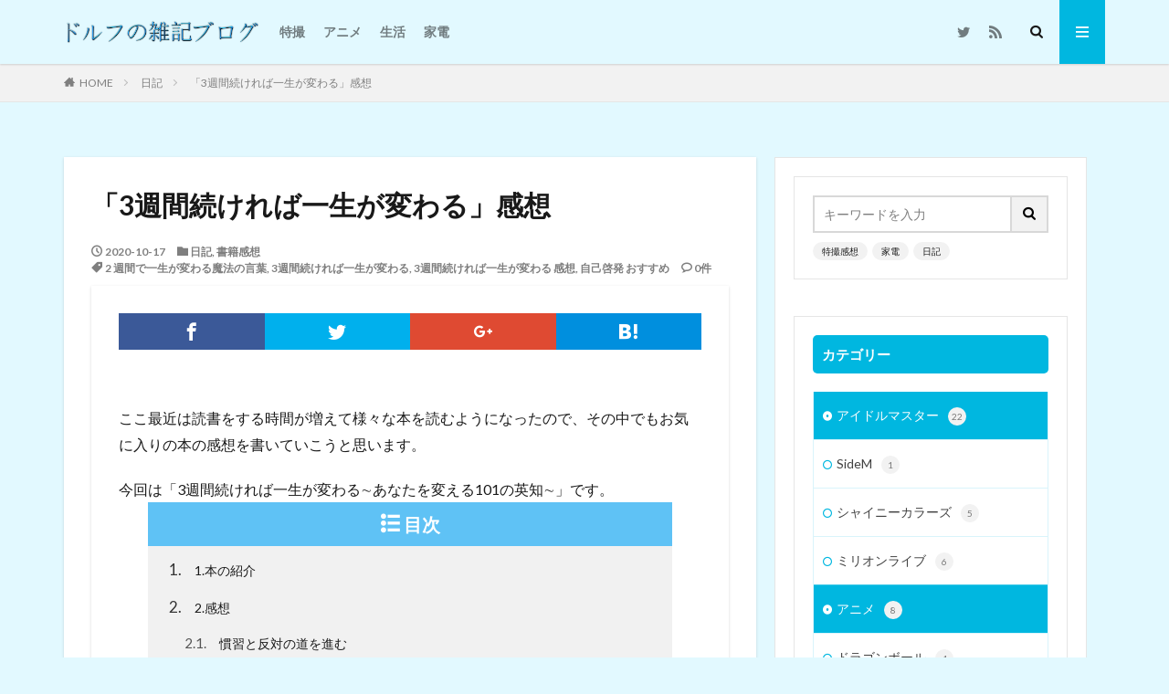

--- FILE ---
content_type: text/html; charset=UTF-8
request_url: https://dorf-zakki.com/blog/1657/07/
body_size: 16123
content:

<!DOCTYPE html>

<html lang="ja" prefix="og: http://ogp.me/ns#" class="t-html 
">

<head prefix="og: http://ogp.me/ns# fb: http://ogp.me/ns/fb# article: http://ogp.me/ns/article#">
<meta charset="UTF-8">
<title>「3週間続ければ一生が変わる」感想│ドルフの雑記ブログ</title>
<meta name='robots' content='max-image-preview:large' />
<link rel='dns-prefetch' href='//webfonts.xserver.jp' />
<link rel="alternate" title="oEmbed (JSON)" type="application/json+oembed" href="https://dorf-zakki.com/wp-json/oembed/1.0/embed?url=https%3A%2F%2Fdorf-zakki.com%2Fblog%2F1657%2F07%2F" />
<link rel="alternate" title="oEmbed (XML)" type="text/xml+oembed" href="https://dorf-zakki.com/wp-json/oembed/1.0/embed?url=https%3A%2F%2Fdorf-zakki.com%2Fblog%2F1657%2F07%2F&#038;format=xml" />
<style id='wp-img-auto-sizes-contain-inline-css' type='text/css'>
img:is([sizes=auto i],[sizes^="auto," i]){contain-intrinsic-size:3000px 1500px}
/*# sourceURL=wp-img-auto-sizes-contain-inline-css */
</style>
<link rel='stylesheet' id='dashicons-css' href='https://dorf-zakki.com/wp-includes/css/dashicons.min.css?ver=6.9' type='text/css' media='all' />
<link rel='stylesheet' id='thickbox-css' href='https://dorf-zakki.com/wp-includes/js/thickbox/thickbox.css?ver=6.9' type='text/css' media='all' />
<link rel='stylesheet' id='wp-block-library-css' href='https://dorf-zakki.com/wp-includes/css/dist/block-library/style.min.css?ver=6.9' type='text/css' media='all' />
<style id='wp-block-heading-inline-css' type='text/css'>
h1:where(.wp-block-heading).has-background,h2:where(.wp-block-heading).has-background,h3:where(.wp-block-heading).has-background,h4:where(.wp-block-heading).has-background,h5:where(.wp-block-heading).has-background,h6:where(.wp-block-heading).has-background{padding:1.25em 2.375em}h1.has-text-align-left[style*=writing-mode]:where([style*=vertical-lr]),h1.has-text-align-right[style*=writing-mode]:where([style*=vertical-rl]),h2.has-text-align-left[style*=writing-mode]:where([style*=vertical-lr]),h2.has-text-align-right[style*=writing-mode]:where([style*=vertical-rl]),h3.has-text-align-left[style*=writing-mode]:where([style*=vertical-lr]),h3.has-text-align-right[style*=writing-mode]:where([style*=vertical-rl]),h4.has-text-align-left[style*=writing-mode]:where([style*=vertical-lr]),h4.has-text-align-right[style*=writing-mode]:where([style*=vertical-rl]),h5.has-text-align-left[style*=writing-mode]:where([style*=vertical-lr]),h5.has-text-align-right[style*=writing-mode]:where([style*=vertical-rl]),h6.has-text-align-left[style*=writing-mode]:where([style*=vertical-lr]),h6.has-text-align-right[style*=writing-mode]:where([style*=vertical-rl]){rotate:180deg}
/*# sourceURL=https://dorf-zakki.com/wp-includes/blocks/heading/style.min.css */
</style>
<style id='wp-block-paragraph-inline-css' type='text/css'>
.is-small-text{font-size:.875em}.is-regular-text{font-size:1em}.is-large-text{font-size:2.25em}.is-larger-text{font-size:3em}.has-drop-cap:not(:focus):first-letter{float:left;font-size:8.4em;font-style:normal;font-weight:100;line-height:.68;margin:.05em .1em 0 0;text-transform:uppercase}body.rtl .has-drop-cap:not(:focus):first-letter{float:none;margin-left:.1em}p.has-drop-cap.has-background{overflow:hidden}:root :where(p.has-background){padding:1.25em 2.375em}:where(p.has-text-color:not(.has-link-color)) a{color:inherit}p.has-text-align-left[style*="writing-mode:vertical-lr"],p.has-text-align-right[style*="writing-mode:vertical-rl"]{rotate:180deg}
/*# sourceURL=https://dorf-zakki.com/wp-includes/blocks/paragraph/style.min.css */
</style>
<style id='wp-block-separator-inline-css' type='text/css'>
@charset "UTF-8";.wp-block-separator{border:none;border-top:2px solid}:root :where(.wp-block-separator.is-style-dots){height:auto;line-height:1;text-align:center}:root :where(.wp-block-separator.is-style-dots):before{color:currentColor;content:"···";font-family:serif;font-size:1.5em;letter-spacing:2em;padding-left:2em}.wp-block-separator.is-style-dots{background:none!important;border:none!important}
/*# sourceURL=https://dorf-zakki.com/wp-includes/blocks/separator/style.min.css */
</style>
<style id='global-styles-inline-css' type='text/css'>
:root{--wp--preset--aspect-ratio--square: 1;--wp--preset--aspect-ratio--4-3: 4/3;--wp--preset--aspect-ratio--3-4: 3/4;--wp--preset--aspect-ratio--3-2: 3/2;--wp--preset--aspect-ratio--2-3: 2/3;--wp--preset--aspect-ratio--16-9: 16/9;--wp--preset--aspect-ratio--9-16: 9/16;--wp--preset--color--black: #000000;--wp--preset--color--cyan-bluish-gray: #abb8c3;--wp--preset--color--white: #ffffff;--wp--preset--color--pale-pink: #f78da7;--wp--preset--color--vivid-red: #cf2e2e;--wp--preset--color--luminous-vivid-orange: #ff6900;--wp--preset--color--luminous-vivid-amber: #fcb900;--wp--preset--color--light-green-cyan: #7bdcb5;--wp--preset--color--vivid-green-cyan: #00d084;--wp--preset--color--pale-cyan-blue: #8ed1fc;--wp--preset--color--vivid-cyan-blue: #0693e3;--wp--preset--color--vivid-purple: #9b51e0;--wp--preset--gradient--vivid-cyan-blue-to-vivid-purple: linear-gradient(135deg,rgb(6,147,227) 0%,rgb(155,81,224) 100%);--wp--preset--gradient--light-green-cyan-to-vivid-green-cyan: linear-gradient(135deg,rgb(122,220,180) 0%,rgb(0,208,130) 100%);--wp--preset--gradient--luminous-vivid-amber-to-luminous-vivid-orange: linear-gradient(135deg,rgb(252,185,0) 0%,rgb(255,105,0) 100%);--wp--preset--gradient--luminous-vivid-orange-to-vivid-red: linear-gradient(135deg,rgb(255,105,0) 0%,rgb(207,46,46) 100%);--wp--preset--gradient--very-light-gray-to-cyan-bluish-gray: linear-gradient(135deg,rgb(238,238,238) 0%,rgb(169,184,195) 100%);--wp--preset--gradient--cool-to-warm-spectrum: linear-gradient(135deg,rgb(74,234,220) 0%,rgb(151,120,209) 20%,rgb(207,42,186) 40%,rgb(238,44,130) 60%,rgb(251,105,98) 80%,rgb(254,248,76) 100%);--wp--preset--gradient--blush-light-purple: linear-gradient(135deg,rgb(255,206,236) 0%,rgb(152,150,240) 100%);--wp--preset--gradient--blush-bordeaux: linear-gradient(135deg,rgb(254,205,165) 0%,rgb(254,45,45) 50%,rgb(107,0,62) 100%);--wp--preset--gradient--luminous-dusk: linear-gradient(135deg,rgb(255,203,112) 0%,rgb(199,81,192) 50%,rgb(65,88,208) 100%);--wp--preset--gradient--pale-ocean: linear-gradient(135deg,rgb(255,245,203) 0%,rgb(182,227,212) 50%,rgb(51,167,181) 100%);--wp--preset--gradient--electric-grass: linear-gradient(135deg,rgb(202,248,128) 0%,rgb(113,206,126) 100%);--wp--preset--gradient--midnight: linear-gradient(135deg,rgb(2,3,129) 0%,rgb(40,116,252) 100%);--wp--preset--font-size--small: 13px;--wp--preset--font-size--medium: 20px;--wp--preset--font-size--large: 36px;--wp--preset--font-size--x-large: 42px;--wp--preset--spacing--20: 0.44rem;--wp--preset--spacing--30: 0.67rem;--wp--preset--spacing--40: 1rem;--wp--preset--spacing--50: 1.5rem;--wp--preset--spacing--60: 2.25rem;--wp--preset--spacing--70: 3.38rem;--wp--preset--spacing--80: 5.06rem;--wp--preset--shadow--natural: 6px 6px 9px rgba(0, 0, 0, 0.2);--wp--preset--shadow--deep: 12px 12px 50px rgba(0, 0, 0, 0.4);--wp--preset--shadow--sharp: 6px 6px 0px rgba(0, 0, 0, 0.2);--wp--preset--shadow--outlined: 6px 6px 0px -3px rgb(255, 255, 255), 6px 6px rgb(0, 0, 0);--wp--preset--shadow--crisp: 6px 6px 0px rgb(0, 0, 0);}:where(.is-layout-flex){gap: 0.5em;}:where(.is-layout-grid){gap: 0.5em;}body .is-layout-flex{display: flex;}.is-layout-flex{flex-wrap: wrap;align-items: center;}.is-layout-flex > :is(*, div){margin: 0;}body .is-layout-grid{display: grid;}.is-layout-grid > :is(*, div){margin: 0;}:where(.wp-block-columns.is-layout-flex){gap: 2em;}:where(.wp-block-columns.is-layout-grid){gap: 2em;}:where(.wp-block-post-template.is-layout-flex){gap: 1.25em;}:where(.wp-block-post-template.is-layout-grid){gap: 1.25em;}.has-black-color{color: var(--wp--preset--color--black) !important;}.has-cyan-bluish-gray-color{color: var(--wp--preset--color--cyan-bluish-gray) !important;}.has-white-color{color: var(--wp--preset--color--white) !important;}.has-pale-pink-color{color: var(--wp--preset--color--pale-pink) !important;}.has-vivid-red-color{color: var(--wp--preset--color--vivid-red) !important;}.has-luminous-vivid-orange-color{color: var(--wp--preset--color--luminous-vivid-orange) !important;}.has-luminous-vivid-amber-color{color: var(--wp--preset--color--luminous-vivid-amber) !important;}.has-light-green-cyan-color{color: var(--wp--preset--color--light-green-cyan) !important;}.has-vivid-green-cyan-color{color: var(--wp--preset--color--vivid-green-cyan) !important;}.has-pale-cyan-blue-color{color: var(--wp--preset--color--pale-cyan-blue) !important;}.has-vivid-cyan-blue-color{color: var(--wp--preset--color--vivid-cyan-blue) !important;}.has-vivid-purple-color{color: var(--wp--preset--color--vivid-purple) !important;}.has-black-background-color{background-color: var(--wp--preset--color--black) !important;}.has-cyan-bluish-gray-background-color{background-color: var(--wp--preset--color--cyan-bluish-gray) !important;}.has-white-background-color{background-color: var(--wp--preset--color--white) !important;}.has-pale-pink-background-color{background-color: var(--wp--preset--color--pale-pink) !important;}.has-vivid-red-background-color{background-color: var(--wp--preset--color--vivid-red) !important;}.has-luminous-vivid-orange-background-color{background-color: var(--wp--preset--color--luminous-vivid-orange) !important;}.has-luminous-vivid-amber-background-color{background-color: var(--wp--preset--color--luminous-vivid-amber) !important;}.has-light-green-cyan-background-color{background-color: var(--wp--preset--color--light-green-cyan) !important;}.has-vivid-green-cyan-background-color{background-color: var(--wp--preset--color--vivid-green-cyan) !important;}.has-pale-cyan-blue-background-color{background-color: var(--wp--preset--color--pale-cyan-blue) !important;}.has-vivid-cyan-blue-background-color{background-color: var(--wp--preset--color--vivid-cyan-blue) !important;}.has-vivid-purple-background-color{background-color: var(--wp--preset--color--vivid-purple) !important;}.has-black-border-color{border-color: var(--wp--preset--color--black) !important;}.has-cyan-bluish-gray-border-color{border-color: var(--wp--preset--color--cyan-bluish-gray) !important;}.has-white-border-color{border-color: var(--wp--preset--color--white) !important;}.has-pale-pink-border-color{border-color: var(--wp--preset--color--pale-pink) !important;}.has-vivid-red-border-color{border-color: var(--wp--preset--color--vivid-red) !important;}.has-luminous-vivid-orange-border-color{border-color: var(--wp--preset--color--luminous-vivid-orange) !important;}.has-luminous-vivid-amber-border-color{border-color: var(--wp--preset--color--luminous-vivid-amber) !important;}.has-light-green-cyan-border-color{border-color: var(--wp--preset--color--light-green-cyan) !important;}.has-vivid-green-cyan-border-color{border-color: var(--wp--preset--color--vivid-green-cyan) !important;}.has-pale-cyan-blue-border-color{border-color: var(--wp--preset--color--pale-cyan-blue) !important;}.has-vivid-cyan-blue-border-color{border-color: var(--wp--preset--color--vivid-cyan-blue) !important;}.has-vivid-purple-border-color{border-color: var(--wp--preset--color--vivid-purple) !important;}.has-vivid-cyan-blue-to-vivid-purple-gradient-background{background: var(--wp--preset--gradient--vivid-cyan-blue-to-vivid-purple) !important;}.has-light-green-cyan-to-vivid-green-cyan-gradient-background{background: var(--wp--preset--gradient--light-green-cyan-to-vivid-green-cyan) !important;}.has-luminous-vivid-amber-to-luminous-vivid-orange-gradient-background{background: var(--wp--preset--gradient--luminous-vivid-amber-to-luminous-vivid-orange) !important;}.has-luminous-vivid-orange-to-vivid-red-gradient-background{background: var(--wp--preset--gradient--luminous-vivid-orange-to-vivid-red) !important;}.has-very-light-gray-to-cyan-bluish-gray-gradient-background{background: var(--wp--preset--gradient--very-light-gray-to-cyan-bluish-gray) !important;}.has-cool-to-warm-spectrum-gradient-background{background: var(--wp--preset--gradient--cool-to-warm-spectrum) !important;}.has-blush-light-purple-gradient-background{background: var(--wp--preset--gradient--blush-light-purple) !important;}.has-blush-bordeaux-gradient-background{background: var(--wp--preset--gradient--blush-bordeaux) !important;}.has-luminous-dusk-gradient-background{background: var(--wp--preset--gradient--luminous-dusk) !important;}.has-pale-ocean-gradient-background{background: var(--wp--preset--gradient--pale-ocean) !important;}.has-electric-grass-gradient-background{background: var(--wp--preset--gradient--electric-grass) !important;}.has-midnight-gradient-background{background: var(--wp--preset--gradient--midnight) !important;}.has-small-font-size{font-size: var(--wp--preset--font-size--small) !important;}.has-medium-font-size{font-size: var(--wp--preset--font-size--medium) !important;}.has-large-font-size{font-size: var(--wp--preset--font-size--large) !important;}.has-x-large-font-size{font-size: var(--wp--preset--font-size--x-large) !important;}
/*# sourceURL=global-styles-inline-css */
</style>

<style id='classic-theme-styles-inline-css' type='text/css'>
/*! This file is auto-generated */
.wp-block-button__link{color:#fff;background-color:#32373c;border-radius:9999px;box-shadow:none;text-decoration:none;padding:calc(.667em + 2px) calc(1.333em + 2px);font-size:1.125em}.wp-block-file__button{background:#32373c;color:#fff;text-decoration:none}
/*# sourceURL=/wp-includes/css/classic-themes.min.css */
</style>
<link rel='stylesheet' id='wp-associate-post-r2-css' href='https://dorf-zakki.com/wp-content/plugins/wp-associate-post-r2/css/skin-standard.css?ver=5.0.1' type='text/css' media='all' />
<script type="text/javascript" src="https://dorf-zakki.com/wp-includes/js/jquery/jquery.min.js?ver=3.7.1" id="jquery-core-js"></script>
<script type="text/javascript" src="https://dorf-zakki.com/wp-includes/js/jquery/jquery-migrate.min.js?ver=3.4.1" id="jquery-migrate-js"></script>
<script type="text/javascript" src="//webfonts.xserver.jp/js/xserverv3.js?fadein=0&amp;ver=2.0.9" id="typesquare_std-js"></script>
<link rel="https://api.w.org/" href="https://dorf-zakki.com/wp-json/" /><link rel="alternate" title="JSON" type="application/json" href="https://dorf-zakki.com/wp-json/wp/v2/posts/1657" /><link rel="alternate" type="application/rss+xml" title="ドルフの雑記ブログ &raquo; フィード" href="https://dorf-zakki.com/feed/" />
<link rel="amphtml" href="https://dorf-zakki.com/blog/1657/07/?type=AMP">
<link class="css-async" rel href="https://dorf-zakki.com/wp-content/themes/the-thor/css/icon.min.css">
<link class="css-async" rel href="https://fonts.googleapis.com/css?family=Lato:100,300,400,700,900">
<link class="css-async" rel href="https://fonts.googleapis.com/css?family=Fjalla+One">
<link class="css-async" rel href="https://fonts.googleapis.com/css?family=Noto+Sans+JP:100,200,300,400,500,600,700,800,900">
<link rel="stylesheet" href="https://dorf-zakki.com/wp-content/themes/the-thor/style.min.css">
<link class="css-async" rel href="https://dorf-zakki.com/wp-content/themes/the-thor-child/style-user.css?1632434622">
<link rel="canonical" href="https://dorf-zakki.com/blog/1657/07/" />
<script src="https://ajax.googleapis.com/ajax/libs/jquery/1.12.4/jquery.min.js"></script>
<meta http-equiv="X-UA-Compatible" content="IE=edge">
<meta name="viewport" content="width=device-width, initial-scale=1, viewport-fit=cover"/>
<style>
.widget.widget_nav_menu ul.menu{border-color: rgba(0,183,224,0.15);}.widget.widget_nav_menu ul.menu li{border-color: rgba(0,183,224,0.75);}.widget.widget_nav_menu ul.menu .sub-menu li{border-color: rgba(0,183,224,0.15);}.widget.widget_nav_menu ul.menu .sub-menu li .sub-menu li:first-child{border-color: rgba(0,183,224,0.15);}.widget.widget_nav_menu ul.menu li a:hover{background-color: rgba(0,183,224,0.75);}.widget.widget_nav_menu ul.menu .current-menu-item > a{background-color: rgba(0,183,224,0.75);}.widget.widget_nav_menu ul.menu li .sub-menu li a:before {color:#00b7e0;}.widget.widget_nav_menu ul.menu li a{background-color:#00b7e0;}.widget.widget_nav_menu ul.menu .sub-menu a:hover{color:#00b7e0;}.widget.widget_nav_menu ul.menu .sub-menu .current-menu-item a{color:#00b7e0;}.widget.widget_categories ul{border-color: rgba(0,183,224,0.15);}.widget.widget_categories ul li{border-color: rgba(0,183,224,0.75);}.widget.widget_categories ul .children li{border-color: rgba(0,183,224,0.15);}.widget.widget_categories ul .children li .children li:first-child{border-color: rgba(0,183,224,0.15);}.widget.widget_categories ul li a:hover{background-color: rgba(0,183,224,0.75);}.widget.widget_categories ul .current-menu-item > a{background-color: rgba(0,183,224,0.75);}.widget.widget_categories ul li .children li a:before {color:#00b7e0;}.widget.widget_categories ul li a{background-color:#00b7e0;}.widget.widget_categories ul .children a:hover{color:#00b7e0;}.widget.widget_categories ul .children .current-menu-item a{color:#00b7e0;}.widgetSearch__input:hover{border-color:#00b7e0;}.widgetCatTitle{background-color:#00b7e0;}.widgetCatTitle__inner{background-color:#00b7e0;}.widgetSearch__submit:hover{background-color:#00b7e0;}.widgetProfile__sns{background-color:#00b7e0;}.widget.widget_calendar .calendar_wrap tbody a:hover{background-color:#00b7e0;}.widget ul li a:hover{color:#00b7e0;}.widget.widget_rss .rsswidget:hover{color:#00b7e0;}.widget.widget_tag_cloud a:hover{background-color:#00b7e0;}.widget select:hover{border-color:#00b7e0;}.widgetSearch__checkLabel:hover:after{border-color:#00b7e0;}.widgetSearch__check:checked .widgetSearch__checkLabel:before, .widgetSearch__check:checked + .widgetSearch__checkLabel:before{border-color:#00b7e0;}.widgetTab__item.current{border-top-color:#00b7e0;}.widgetTab__item:hover{border-top-color:#00b7e0;}.searchHead__title{background-color:#00b7e0;}.searchHead__submit:hover{color:#00b7e0;}.menuBtn__close:hover{color:#00b7e0;}.menuBtn__link:hover{color:#00b7e0;}@media only screen and (min-width: 992px){.menuBtn__link {background-color:#00b7e0;}}.t-headerCenter .menuBtn__link:hover{color:#00b7e0;}.searchBtn__close:hover{color:#00b7e0;}.searchBtn__link:hover{color:#00b7e0;}.breadcrumb__item a:hover{color:#00b7e0;}.pager__item{color:#00b7e0;}.pager__item:hover, .pager__item-current{background-color:#00b7e0; color:#fff;}.page-numbers{color:#00b7e0;}.page-numbers:hover, .page-numbers.current{background-color:#00b7e0; color:#fff;}.pagePager__item{color:#00b7e0;}.pagePager__item:hover, .pagePager__item-current{background-color:#00b7e0; color:#fff;}.heading a:hover{color:#00b7e0;}.eyecatch__cat{background-color:#00b7e0;}.the__category{background-color:#00b7e0;}.dateList__item a:hover{color:#00b7e0;}.controllerFooter__item:last-child{background-color:#00b7e0;}.controllerFooter__close{background-color:#00b7e0;}.bottomFooter__topBtn{background-color:#00b7e0;}.mask-color{background-color:#00b7e0;}.mask-colorgray{background-color:#00b7e0;}.pickup3__item{background-color:#00b7e0;}.categoryBox__title{color:#00b7e0;}.comments__list .comment-meta{background-color:#00b7e0;}.comment-respond .submit{background-color:#00b7e0;}.prevNext__pop{background-color:#00b7e0;}.swiper-pagination-bullet-active{background-color:#00b7e0;}.swiper-slider .swiper-button-next, .swiper-slider .swiper-container-rtl .swiper-button-prev, .swiper-slider .swiper-button-prev, .swiper-slider .swiper-container-rtl .swiper-button-next	{background-color:#00b7e0;}body{background:#e2f9ff url(https://thor-demo.fit-theme.com/wp-content/uploads/2018/12/haikei.jpg) repeat center center;}.l-header{background-color:#e2f9ff;}.globalNavi::before{background: -webkit-gradient(linear,left top,right top,color-stop(0%,rgba(255,255,255,0)),color-stop(100%,#e2f9ff));}.snsFooter{background-color:#00b7e0}.widget-main .heading.heading-widget{background-color:#00b7e0}.widget-main .heading.heading-widgetsimple{background-color:#00b7e0}.widget-main .heading.heading-widgetsimplewide{background-color:#00b7e0}.widget-main .heading.heading-widgetwide{background-color:#00b7e0}.widget-main .heading.heading-widgetbottom:before{border-color:#00b7e0}.widget-main .heading.heading-widgetborder{border-color:#00b7e0}.widget-main .heading.heading-widgetborder::before,.widget-main .heading.heading-widgetborder::after{background-color:#00b7e0}.widget-side .heading.heading-widget{background-color:#00b7e0}.widget-side .heading.heading-widgetsimple{background-color:#00b7e0}.widget-side .heading.heading-widgetsimplewide{background-color:#00b7e0}.widget-side .heading.heading-widgetwide{background-color:#00b7e0}.widget-side .heading.heading-widgetbottom:before{border-color:#00b7e0}.widget-side .heading.heading-widgetborder{border-color:#00b7e0}.widget-side .heading.heading-widgetborder::before,.widget-side .heading.heading-widgetborder::after{background-color:#00b7e0}.widget-foot .heading.heading-widget{background-color:#00b7e0}.widget-foot .heading.heading-widgetsimple{background-color:#00b7e0}.widget-foot .heading.heading-widgetsimplewide{background-color:#00b7e0}.widget-foot .heading.heading-widgetwide{background-color:#00b7e0}.widget-foot .heading.heading-widgetbottom:before{border-color:#00b7e0}.widget-foot .heading.heading-widgetborder{border-color:#00b7e0}.widget-foot .heading.heading-widgetborder::before,.widget-foot .heading.heading-widgetborder::after{background-color:#00b7e0}.widget-menu .heading.heading-widget{background-color:#00b7e0}.widget-menu .heading.heading-widgetsimple{background-color:#00b7e0}.widget-menu .heading.heading-widgetsimplewide{background-color:#00b7e0}.widget-menu .heading.heading-widgetwide{background-color:#00b7e0}.widget-menu .heading.heading-widgetbottom:before{border-color:#00b7e0}.widget-menu .heading.heading-widgetborder{border-color:#00b7e0}.widget-menu .heading.heading-widgetborder::before,.widget-menu .heading.heading-widgetborder::after{background-color:#00b7e0}.swiper-slider{height: 260px;}@media only screen and (min-width: 768px){.swiper-slider {height: 450px;}}.swiper-slide2.mask.mask-color{background-color:#c2e2ba}.swiper-slide3.mask.mask-color{background-color:#ddc1c1}.rankingBox__bg{background-color:#00b7e0}.the__ribbon{background-color:#dd5454}.the__ribbon:after{border-left-color:#dd5454; border-right-color:#dd5454}.eyecatch__link.eyecatch__link-mask:hover::after {background-color: rgba(198,145,180,0.5);}.eyecatch__link.eyecatch__link-maskzoom:hover::after {background-color: rgba(198,145,180,0.5);}.eyecatch__link.eyecatch__link-maskzoomrotate:hover::after {background-color: rgba(198,145,180,0.5);}.eyecatch__link.eyecatch__link-mask:hover::after{content: "DETAIL";}.eyecatch__link.eyecatch__link-maskzoom:hover::after{content: "DETAIL";}.eyecatch__link.eyecatch__link-maskzoomrotate:hover::after{content: "DETAIL";}.content .afTagBox__btnDetail{background-color:#00b7e0;}.widget .widgetAfTag__btnDetail{background-color:#00b7e0;}.content .afTagBox__btnAf{background-color:#f48c16;}.widget .widgetAfTag__btnAf{background-color:#f48c16;}.content a{color:#00b7e0;}.phrase a{color:#00b7e0;}.content .sitemap li a:hover{color:#00b7e0;}.content h2 a:hover,.content h3 a:hover,.content h4 a:hover,.content h5 a:hover{color:#00b7e0;}.content ul.menu li a:hover{color:#00b7e0;}.content .es-LiconBox:before{background-color:#a83f3f;}.content .es-LiconCircle:before{background-color:#a83f3f;}.content .es-BTiconBox:before{background-color:#a83f3f;}.content .es-BTiconCircle:before{background-color:#a83f3f;}.content .es-BiconObi{border-color:#a83f3f;}.content .es-BiconCorner:before{background-color:#a83f3f;}.content .es-BiconCircle:before{background-color:#a83f3f;}.content .es-BmarkHatena::before{background-color:#005293;}.content .es-BmarkExcl::before{background-color:#b60105;}.content .es-BmarkQ::before{background-color:#005293;}.content .es-BmarkQ::after{border-top-color:#005293;}.content .es-BmarkA::before{color:#b60105;}.content .es-BsubTradi::before{color:#ffffff;background-color:#b60105;border-color:#b60105;}.btn__link-primary{color:#ffffff; background-color:#dd9b9b;}.content .btn__link-primary{color:#ffffff; background-color:#dd9b9b;}.searchBtn__contentInner .btn__link-search{color:#ffffff; background-color:#dd9b9b;}.btn__link-secondary{color:#ffffff; background-color:#3f3f3f;}.content .btn__link-secondary{color:#ffffff; background-color:#3f3f3f;}.btn__link-search{color:#ffffff; background-color:#3f3f3f;}.btn__link-normal{color:#3f3f3f;}.content .btn__link-normal{color:#3f3f3f;}.btn__link-normal:hover{background-color:#3f3f3f;}.content .btn__link-normal:hover{background-color:#3f3f3f;}.comments__list .comment-reply-link{color:#3f3f3f;}.comments__list .comment-reply-link:hover{background-color:#3f3f3f;}@media only screen and (min-width: 992px){.subNavi__link-pickup{color:#3f3f3f;}}@media only screen and (min-width: 992px){.subNavi__link-pickup:hover{background-color:#3f3f3f;}}.partsH2-12 h2{color:#191919; border-left-color:#8fa8bf; border-bottom-color:#d8d8d8;}.partsH3-3 h3{color:#191919; border-color:#8fa8bf;}.content h4{color:#191919}.content h5{color:#191919}.content ul > li::before{color:#dd9b9b;}.content ul{color:#191919;}.content ol > li::before{color:#a83f3f; border-color:#a83f3f;}.content ol > li > ol > li::before{background-color:#a83f3f; border-color:#a83f3f;}.content ol > li > ol > li > ol > li::before{color:#a83f3f; border-color:#a83f3f;}.content ol{color:#191919;}.content .balloon .balloon__text{color:#191919; background-color:#f2f2f2;}.content .balloon .balloon__text-left:before{border-left-color:#f2f2f2;}.content .balloon .balloon__text-right:before{border-right-color:#f2f2f2;}.content .balloon-boder .balloon__text{color:#191919; background-color:#ffffff;  border-color:#d8d8d8;}.content .balloon-boder .balloon__text-left:before{border-left-color:#d8d8d8;}.content .balloon-boder .balloon__text-left:after{border-left-color:#ffffff;}.content .balloon-boder .balloon__text-right:before{border-right-color:#d8d8d8;}.content .balloon-boder .balloon__text-right:after{border-right-color:#ffffff;}.content blockquote{color:#191919; background-color:#f2f2f2;}.content blockquote::before{color:#d8d8d8;}.content table{color:#191919; border-top-color:#E5E5E5; border-left-color:#E5E5E5;}.content table th{background:#7f7f7f; color:#ffffff; ;border-right-color:#E5E5E5; border-bottom-color:#E5E5E5;}.content table td{background:#ffffff; ;border-right-color:#E5E5E5; border-bottom-color:#E5E5E5;}.content table tr:nth-child(odd) td{background-color:#f2f2f2;}
</style>
		<style type="text/css" id="wp-custom-css">
			.archiveScode__contents .the__category {display:none;}
.eyecatch__cat { display:none;}
.content .outline{
width:90%;
margin:0 auto;
display:block;
position:relative;
background: #f1f1f1;
border:none;
padding-top:0px;
}
.content .outline__item{
background: #f1f1f1;
}
.content .outline__number{
background:none;
font-size:17px;
color:#333;
border-radius:50%;
}
.content .outline__number:after{
content:".";
}
.content li ul li .outline__number{
background:transparent;
color:#555;
width:auto;
font-size:15px;
}
.outline__title:before{
font-family: "icomoon";
content: "\ea51";
margin-right:5px;
color:#fff;
}
.outline__title{
color:#fff;
font-weight:bold;
font-size:20px;
display:block;
text-align:center;
background:#5fc2f5;
margin-right:-20px;
margin-left:-20px;
padding:5px;
}
.content .outline__toggle:checked + .outline__switch::before {
content: "［閉じる］";
display:none;
}
.content .outline__toggle:checked + .outline__switch + .outline__list {
margin-top: 1rem;
background:initial;
}
.content .outline__switch::before {
content: "［開く ］";
display:none;
}
/*サイトカードのカスタマイズ*/
.content .sitecard{
padding:25px;
box-shadow: 0 1px 2px 0 rgba(0,0,0,0.15);
border-radius: 7px;
}
.content .sitecard__subtitle {
padding: 3px 10px;
background: rgba(255,148,61,0.8);
border-radius:0 0 7px 0;
}
.content .sitecard__contents {
margin-top: 2rem;
}
.content .sitecard__contents .phrase {
display: none;
}
.content .sitecard .eyecatch {
margin-top: 0;
max-width: 120px;
}
.sitecard__contents .heading-secondary a {
font-size: 1.6rem;
margin-top: 5px;
}
@media only screen and (min-width: 992px){
.content .sitecard {
max-width: 80%;
margin: 2rem auto;
}
}		</style>
		<!– Global site tag (gtag.js) – Google Analytics –>
<script async src='https://www.googletagmanager.com/gtag/js?id=G-RN3Z5MBW92'></script>
<script>
    window.dataLayer = window.dataLayer || [];
    function gtag(){dataLayer.push(arguments);}
    gtag('js', new Date());
    gtag('config', 'UA-134160399-1');
    gtag('config', 'G-RN3Z5MBW92');
</script>
<!– /Global site tag (gtag.js) – Google Analytics –>
<meta property="og:site_name" content="ドルフの雑記ブログ" />
<meta property="og:type" content="article" />
<meta property="og:title" content="「3週間続ければ一生が変わる」感想" />
<meta property="og:description" content="ここ最近は読書をする時間が増えて様々な本を読むようになったので、その中でもお気に入りの本の感想を書いていこうと思います。 今回は「3週間続ければ一生が変わる∼あなたを変える101の英知∼」です。 目次 1 1.本の紹介2 2.感想2.1 慣" />
<meta property="og:url" content="https://dorf-zakki.com/blog/1657/07/" />
<meta property="og:image" content="https://dorf-zakki.com/wp-content/themes/the-thor/img/img_no_768.gif" />
<meta name="twitter:card" content="summary" />
<meta name="twitter:site" content="@dorf_inazuma" />

<script data-ad-client="ca-pub-5971190511748817" async src="https://pagead2.googlesyndication.com/pagead/js/adsbygoogle.js"></script>
<!-- Google tag (gtag.js) -->
<script async src="https://www.googletagmanager.com/gtag/js?id=G-RN3Z5MBW92"></script>
<script>
  window.dataLayer = window.dataLayer || [];
  function gtag(){dataLayer.push(arguments);}
  gtag('js', new Date());

  gtag('config', 'G-RN3Z5MBW92');
</script>
</head>
<body class=" t-footerFixed" id="top">
    <header class="l-header l-header-shadow"> <div class="container container-header"><p class="siteTitle"><a class="siteTitle__link" href="https://dorf-zakki.com"><img class="siteTitle__logo" src="https://dorf-zakki.com/wp-content/uploads/2019/02/cooltext316033297450253.png" alt="ドルフの雑記ブログ" width="799" height="111" >  </a></p><nav class="globalNavi"><div class="globalNavi__inner"><ul class="globalNavi__list"><li id="menu-item-3515" class="menu-item menu-item-type-taxonomy menu-item-object-category menu-item-3515"><a href="https://dorf-zakki.com/blog/category/tokusatu/">特撮</a></li><li id="menu-item-3516" class="menu-item menu-item-type-taxonomy menu-item-object-category menu-item-3516"><a href="https://dorf-zakki.com/blog/category/%e3%82%a2%e3%83%8b%e3%83%a1/">アニメ</a></li><li id="menu-item-2893" class="menu-item menu-item-type-taxonomy menu-item-object-category current-post-ancestor menu-item-2893"><a href="https://dorf-zakki.com/blog/category/%e7%94%9f%e6%b4%bb/">生活</a></li><li id="menu-item-2894" class="menu-item menu-item-type-taxonomy menu-item-object-category menu-item-2894"><a href="https://dorf-zakki.com/blog/category/%e7%94%9f%e6%b4%bb/%e5%ae%b6%e9%9b%bb/">家電</a></li></ul></div></nav><nav class="subNavi"> <ul class="subNavi__list"><li class="subNavi__item"><a class="subNavi__link icon-twitter" href="https://twitter.com/dorf_inazuma"></a></li><li class="subNavi__item"><a class="subNavi__link icon-rss" href="https://dorf-zakki.com/feed/"></a></li></ul></nav><div class="searchBtn ">  <input class="searchBtn__checkbox" id="searchBtn-checkbox" type="checkbox">  <label class="searchBtn__link searchBtn__link-text icon-search" for="searchBtn-checkbox"></label>  <label class="searchBtn__unshown" for="searchBtn-checkbox"></label>  <div class="searchBtn__content"> <div class="searchBtn__scroll"><label class="searchBtn__close" for="searchBtn-checkbox"><i class="icon-close"></i>CLOSE</label><div class="searchBtn__contentInner">  <aside class="widget">  <div class="widgetSearch"> <h3 class="heading heading-tertiary">キーワード</h3> <form class="widgetSearch__flex" method="get" action="https://dorf-zakki.com" target="_top">  <input class="widgetSearch__input" type="text" maxlength="50" name="s" placeholder="キーワードを入力" value="">  <button class="widgetSearch__submit icon-search" type="submit" value="search"></button></form><ol class="widgetSearch__word"> <li class="widgetSearch__wordItem"><a href="https://dorf-zakki.com?s=特撮感想">特撮感想</a></li><li class="widgetSearch__wordItem"><a href="https://dorf-zakki.com?s=家電">家電</a></li><li class="widgetSearch__wordItem"><a href="https://dorf-zakki.com?s=日記">日記</a></li></ol>  </div></aside></div> </div>  </div></div><div class="menuBtn ">  <input class="menuBtn__checkbox" id="menuBtn-checkbox" type="checkbox">  <label class="menuBtn__link menuBtn__link-text icon-menu" for="menuBtn-checkbox"></label>  <label class="menuBtn__unshown" for="menuBtn-checkbox"></label>  <div class="menuBtn__content"> <div class="menuBtn__scroll"><label class="menuBtn__close" for="menuBtn-checkbox"><i class="icon-close"></i>CLOSE</label><div class="menuBtn__contentInner"><nav class="menuBtn__navi u-none-pc"><ul class="menuBtn__naviList"><li class="menuBtn__naviItem"><a class="menuBtn__naviLink icon-twitter" href="https://twitter.com/dorf_inazuma"></a></li><li class="menuBtn__naviItem"><a class="menuBtn__naviLink icon-rss" href="https://dorf-zakki.com/feed/"></a></li> </ul></nav>  </div> </div>  </div></div> </div>  </header>      <div class="l-headerBottom">  </div>   <div class="wider"> <div class="breadcrumb"><ul class="breadcrumb__list container"><li class="breadcrumb__item icon-home"><a href="https://dorf-zakki.com">HOME</a></li><li class="breadcrumb__item"><a href="https://dorf-zakki.com/blog/category/%e6%97%a5%e8%a8%98/">日記</a></li><li class="breadcrumb__item breadcrumb__item-current"><a href="https://dorf-zakki.com/blog/1657/07/">「3週間続ければ一生が変わる」感想</a></li></ul></div>  </div>    <div class="l-wrapper">   <main class="l-main u-shadow"><div class="dividerBottom">  <h1 class="heading heading-primary">「3週間続ければ一生が変わる」感想</h1>  <ul class="dateList dateList-main"> <li class="dateList__item icon-clock">2020-10-17</li>  <li class="dateList__item icon-folder"><a href="https://dorf-zakki.com/blog/category/%e6%97%a5%e8%a8%98/" rel="category tag">日記</a>, <a href="https://dorf-zakki.com/blog/category/%e7%94%9f%e6%b4%bb/%e6%9b%b8%e7%b1%8d%e6%84%9f%e6%83%b3/" rel="category tag">書籍感想</a></li>  <li class="dateList__item icon-tag"><a href="https://dorf-zakki.com/blog/tag/2-%e9%80%b1%e9%96%93%e3%81%a7%e4%b8%80%e7%94%9f%e3%81%8c%e5%a4%89%e3%82%8f%e3%82%8b%e9%ad%94%e6%b3%95%e3%81%ae%e8%a8%80%e8%91%89/" rel="tag">2 週間で一生が変わる魔法の言葉</a>, <a href="https://dorf-zakki.com/blog/tag/3%e9%80%b1%e9%96%93%e7%b6%9a%e3%81%91%e3%82%8c%e3%81%b0%e4%b8%80%e7%94%9f%e3%81%8c%e5%a4%89%e3%82%8f%e3%82%8b/" rel="tag">3週間続ければ一生が変わる</a>, <a href="https://dorf-zakki.com/blog/tag/3%e9%80%b1%e9%96%93%e7%b6%9a%e3%81%91%e3%82%8c%e3%81%b0%e4%b8%80%e7%94%9f%e3%81%8c%e5%a4%89%e3%82%8f%e3%82%8b-%e6%84%9f%e6%83%b3/" rel="tag">3週間続ければ一生が変わる 感想</a>, <a href="https://dorf-zakki.com/blog/tag/%e8%87%aa%e5%b7%b1%e5%95%93%e7%99%ba-%e3%81%8a%e3%81%99%e3%81%99%e3%82%81/" rel="tag">自己啓発 おすすめ</a></li> <li class="dateList__item icon-bubble2" title="コメント数">0件</li></ul>  <div class="postContents u-shadow">  <aside class="social-top"><ul class="socialList socialList-type01"><li class="socialList__item"><a class="socialList__link icon-facebook" href="http://www.facebook.com/sharer.php?u=https%3A%2F%2Fdorf-zakki.com%2Fblog%2F1657%2F07%2F&amp;t=%E3%80%8C3%E9%80%B1%E9%96%93%E7%B6%9A%E3%81%91%E3%82%8C%E3%81%B0%E4%B8%80%E7%94%9F%E3%81%8C%E5%A4%89%E3%82%8F%E3%82%8B%E3%80%8D%E6%84%9F%E6%83%B3" target="_blank" title="Facebook"></a></li><li class="socialList__item"><a class="socialList__link icon-twitter" href="http://twitter.com/intent/tweet?text=%E3%80%8C3%E9%80%B1%E9%96%93%E7%B6%9A%E3%81%91%E3%82%8C%E3%81%B0%E4%B8%80%E7%94%9F%E3%81%8C%E5%A4%89%E3%82%8F%E3%82%8B%E3%80%8D%E6%84%9F%E6%83%B3&amp;https%3A%2F%2Fdorf-zakki.com%2Fblog%2F1657%2F07%2F&amp;url=https%3A%2F%2Fdorf-zakki.com%2Fblog%2F1657%2F07%2F" target="_blank" title="Twitter"></a></li><li class="socialList__item"><a class="socialList__link icon-google-plus" href="https://plus.google.com/share?url=https%3A%2F%2Fdorf-zakki.com%2Fblog%2F1657%2F07%2F" target="_blank" title="Google+"></a></li><li class="socialList__item"><a class="socialList__link icon-hatenabookmark" href="http://b.hatena.ne.jp/add?mode=confirm&amp;url=https%3A%2F%2Fdorf-zakki.com%2Fblog%2F1657%2F07%2F&amp;title=%E3%80%8C3%E9%80%B1%E9%96%93%E7%B6%9A%E3%81%91%E3%82%8C%E3%81%B0%E4%B8%80%E7%94%9F%E3%81%8C%E5%A4%89%E3%82%8F%E3%82%8B%E3%80%8D%E6%84%9F%E6%83%B3" target="_blank" data-hatena-bookmark-title="https%3A%2F%2Fdorf-zakki.com%2Fblog%2F1657%2F07%2F" title="はてブ"></a></li></ul></aside> <section class="content partsH2-12 partsH3-3"><p>ここ最近は読書をする時間が増えて様々な本を読むようになったので、その中でもお気に入りの本の感想を書いていこうと思います。</p><p>今回は「3週間続ければ一生が変わる∼あなたを変える101の英知∼」です。</p><div class="outline"><span class="outline__title">目次</span><input class="outline__toggle" id="outline__toggle" type="checkbox" checked><label class="outline__switch" for="outline__toggle"></label><ul class="outline__list outline__list-2"><li class="outline__item"><a class="outline__link" href="#outline_1__1"><span class="outline__number">1</span> 1.本の紹介</a></li><li class="outline__item"><a class="outline__link" href="#outline_1__2"><span class="outline__number">2</span> 2.感想</a><ul class="outline__list outline__list-3"><li class="outline__item"><a class="outline__link" href="#outline_1__2_1"><span class="outline__number">2.1</span> 慣習と反対の道を進む</a></li><li class="outline__item"><a class="outline__link" href="#outline_1__2_2"><span class="outline__number">2.2</span> 過ちから得た恩恵を書き出す</a></li><li class="outline__item"><a class="outline__link" href="#outline_1__2_3"><span class="outline__number">2.3</span> 1日を一生とみなす</a></li><li class="outline__item"><a class="outline__link" href="#outline_1__2_4"><span class="outline__number">2.4</span> 今日を最期の日のように過ごしてみる</a></li></ul></li></ul></div><h2 id="outline_1__1" class="wp-block-heading">1.本の紹介</h2><p>この本はロビン・シャーマ氏が書いた本を北澤和彦氏が翻訳したもので、自己啓発本の一種です。</p><p>タイトル通り101の英知が成功者の発言と共にまとめてあり、1冊で様々な考え方を知ることができます。</p><p>主に10個の章に分かれてあるので、知りたい部分のみ読むという事も可能です。</p><h2 id="outline_1__2" class="wp-block-heading">2.感想</h2><p>英知が101個も書いてあるため、為になる考えがいくつもありました。</p><p>そのなかでも、「慣習と反対の道を進む」「過ちから得た恩恵を書き出す」「1日を一生とみなす」「今日を最期の日のように生きる」はこの本と出会わなければ気が付かなかった生き方でした。</p><h3 id="outline_1__2_1" class="has-black-color has-text-color wp-block-heading">慣習と反対の道を進む</h3><p>「慣習と反対の道を進む」というのは「必ず周りと同じ道を進む必要はない」という自分の行動を見直すための英知です。</p><p>これに気づいてからは自分の行動を見直すことが格段に増え、周りの行動も達観することができるようになってきました。</p><h3 id="outline_1__2_2" class="wp-block-heading">過ちから得た恩恵を書き出す</h3><p>「過ちから得た恩恵を書き出す」というのは、昔失敗した出来事のおかげで改善できた事柄を見つけ出すというもの。</p><p>失敗を恐れていた私にとって、何事にも恩恵があると分かったのは大きな変化になりました。</p><p>それと同時に、誰でも失敗するという当たり前のことを思い出すきっかけにもなりました。</p><h3 id="outline_1__2_3" class="wp-block-heading">1日を一生とみなす</h3><p>「1日を一生とみなす」というのはいまいちわかりませんでしたが、次の言葉のおかげで多少意識が変わってきました。</p><p>「素晴らしい人生とは、満足して送れた日々の連続で出来ている。」</p><p>この言葉を頼りに、今後の人生を歩みたいものです。</p><h3 id="outline_1__2_4" class="wp-block-heading">今日を最期の日のように過ごしてみる</h3><p>「今日を最期の日のように過ごしてみる」というのは精神論的な考えだと思いますが、個人的には一番手っ取り早い生活改善になると感じました。</p><p>宿題や課題などもそうですが、人は締め切り直前に本気を出すことが多いですから、今日が最期の日と考えることが出来れば常に最高のパフォーマンスを出せるような気がします。</p><hr class="wp-block-separator"/><p>自己啓発本というのは様々な発見があるものですが、その中でも独特な考えの多い本だと思います。</p><p>ですが、その考えに至った理由も一緒に書いてあるので、理解できないということはありませんでした。</p><p>なので、自己啓発本を探している人はもちろんのことですが、悩みがないという人でもぜひ読んでほしい1冊です。</p><div class="afTagBox afTag-1700">  <div class="afTagBox__header"> <div class="afTagBox__title">3週間続ければ一生が変わる―あなたを変える101の英知</div> <div class="afTagBox__star afTagBox__star-number__5"><span class="afTagBox__number">5</span></div>  </div>  <div class="afTagBox__contentBox"> <div class="afTagBox__banner"><p><iframe style="width:120px;height:240px;" marginwidth="0" marginheight="0" scrolling="no" frameborder="0" src="//rcm-fe.amazon-adsystem.com/e/cm?lt1=_blank&#038;bc1=000000&#038;IS2=1&#038;bg1=FFFFFF&#038;fc1=000000&#038;lc1=0000FF&#038;t=glcoyv-22&#038;language=ja_JP&#038;o=9&#038;p=8&#038;l=as4&#038;m=amazon&#038;f=ifr&#038;ref=as_ss_li_til&#038;asins=4759309187&#038;linkId=35866714a6fb92b5a771e40c25497c43"></iframe></p></div><div class="afTagBox__text"></div>  </div>  <div class="afTagBox__btnList"> <a class="afTagBox__btnAf" href="https://www.amazon.co.jp/3%E9%80%B1%E9%96%93%E7%B6%9A%E3%81%91%E3%82%8C%E3%81%B0%E4%B8%80%E7%94%9F%E3%81%8C%E5%A4%89%E3%82%8F%E3%82%8B%E2%80%95%E3%81%82%E3%81%AA%E3%81%9F%E3%82%92%E5%A4%89%E3%81%88%E3%82%8B101%E3%81%AE%E8%8B%B1%E7%9F%A5-%E3%83%AD%E3%83%93%E3%83%B3-%E3%82%B7%E3%83%A3%E3%83%BC%E3%83%9E/dp/4759309187/ref=as_li_ss_tl?__mk_ja_JP=%E3%82%AB%E3%82%BF%E3%82%AB%E3%83%8A&dchild=1&keywords=101%E3%81%AE%E8%8B%B1%E7%9F%A5&qid=1603140476&sr=8-1&linkCode=ll1&tag=glcoyv-22&linkId=05b6441fd873b69c3b8e6cf44739a156&language=ja_JP" target="_blank">Amazonで購入する</a>  </div>  <script>(function($){$(".afTag-1700 a[href]").on("click",function(){if (!this.href.match(new RegExp("^(#|\/|(https?:\/\/" + location.hostname + "))"))) {$.ajax({type: "POST",url: "https://dorf-zakki.com/wp-admin/admin-ajax.php",data: {"action" : "tag_ajax","meta_key" : "afTag_click","post_id" : 1700,"meta_value" :  + 1},dataType: "json",});}});})(jQuery);</script></div> </section>  <aside class="social-bottom"><ul class="socialList socialList-type01"><li class="socialList__item"><a class="socialList__link icon-facebook" href="http://www.facebook.com/sharer.php?u=https%3A%2F%2Fdorf-zakki.com%2Fblog%2F1657%2F07%2F&amp;t=%E3%80%8C3%E9%80%B1%E9%96%93%E7%B6%9A%E3%81%91%E3%82%8C%E3%81%B0%E4%B8%80%E7%94%9F%E3%81%8C%E5%A4%89%E3%82%8F%E3%82%8B%E3%80%8D%E6%84%9F%E6%83%B3" target="_blank" title="Facebook"></a></li><li class="socialList__item"><a class="socialList__link icon-twitter" href="http://twitter.com/intent/tweet?text=%E3%80%8C3%E9%80%B1%E9%96%93%E7%B6%9A%E3%81%91%E3%82%8C%E3%81%B0%E4%B8%80%E7%94%9F%E3%81%8C%E5%A4%89%E3%82%8F%E3%82%8B%E3%80%8D%E6%84%9F%E6%83%B3&amp;https%3A%2F%2Fdorf-zakki.com%2Fblog%2F1657%2F07%2F&amp;url=https%3A%2F%2Fdorf-zakki.com%2Fblog%2F1657%2F07%2F" target="_blank" title="Twitter"></a></li><li class="socialList__item"><a class="socialList__link icon-google-plus" href="https://plus.google.com/share?url=https%3A%2F%2Fdorf-zakki.com%2Fblog%2F1657%2F07%2F" target="_blank" title="Google+"></a></li><li class="socialList__item"><a class="socialList__link icon-hatenabookmark" href="http://b.hatena.ne.jp/add?mode=confirm&amp;url=https%3A%2F%2Fdorf-zakki.com%2Fblog%2F1657%2F07%2F&amp;title=%E3%80%8C3%E9%80%B1%E9%96%93%E7%B6%9A%E3%81%91%E3%82%8C%E3%81%B0%E4%B8%80%E7%94%9F%E3%81%8C%E5%A4%89%E3%82%8F%E3%82%8B%E3%80%8D%E6%84%9F%E6%83%B3" target="_blank" data-hatena-bookmark-title="https%3A%2F%2Fdorf-zakki.com%2Fblog%2F1657%2F07%2F" title="はてブ"></a></li></ul></aside></div>    <ul class="prevNext"><li class="prevNext__item prevNext__item-prev"><div class="eyecatch"><div class="prevNext__pop">前の記事</div><a class="eyecatch__link eyecatch__link-maskzoom" href="https://dorf-zakki.com/blog/1622/21/"><img data-layzr="https://dorf-zakki.com/wp-content/themes/the-thor/img/img_no_375.gif" alt="NO IMAGE" width="600" height="600" src="https://dorf-zakki.com/wp-content/themes/the-thor/img/dummy.gif"><div class="prevNext__title"><span class="icon-clock">2020-09-24</span><h3 class="heading heading-secondary">コスモスとジャスティスがギャラファイに参戦決定</h3></div></a></div></li><li class="prevNext__item prevNext__item-next"><div class="eyecatch"><div class="prevNext__pop">次の記事</div><a class="eyecatch__link eyecatch__link-maskzoom" href="https://dorf-zakki.com/blog/1835/07/"><img data-layzr="https://dorf-zakki.com/wp-content/themes/the-thor/img/img_no_375.gif" alt="NO IMAGE" width="600" height="600" src="https://dorf-zakki.com/wp-content/themes/the-thor/img/dummy.gif"><div class="prevNext__title"><span class="icon-clock">2020-12-31</span><h3 class="heading heading-secondary">私の2020年を振り返る</h3></div></a></div></li></ul>   <aside class="comments" id="comments">  <div id="respond" class="comment-respond"><h2 class="heading heading-secondary">コメントを書く</h2><form action="https://dorf-zakki.com/wp-comments-post.php" method="post" id="commentform" class="comment-form"><p class="comment-notes"><span id="email-notes">メールアドレスが公開されることはありません。</span> <span class="required-field-message"><span class="required">※</span> が付いている欄は必須項目です</span></p><p class="comment-form-comment"><label for="comment">コメント <span class="required">※</span></label> <textarea id="comment" name="comment" cols="45" rows="8" maxlength="65525" required="required"></textarea></p><p class="comment-form-author"><label for="author">名前</label> <input id="author" name="author" type="text" value="" size="30" maxlength="245" autocomplete="name" /></p><p class="comment-form-email"><label for="email">メール</label> <input id="email" name="email" type="text" value="" size="30" maxlength="100" aria-describedby="email-notes" autocomplete="email" /></p><p class="comment-form-url"><label for="url">サイト</label> <input id="url" name="url" type="text" value="" size="30" maxlength="200" autocomplete="url" /></p><p class="form-submit"><input name="submit" type="submit" id="submit" class="submit" value="コメントを送信" /> <input type='hidden' name='comment_post_ID' value='1657' id='comment_post_ID' /><input type='hidden' name='comment_parent' id='comment_parent' value='0' /></p></form></div></aside>  </div> </main> <div class="l-sidebar u-borderfix">  <aside class="widget widget-side u-borderfix widget_search"><form class="widgetSearch__flex" method="get" action="https://dorf-zakki.com" target="_top">  <input class="widgetSearch__input" type="text" maxlength="50" name="s" placeholder="キーワードを入力" value="">  <button class="widgetSearch__submit icon-search" type="submit" value="search"></button></form><ol class="widgetSearch__word"> <li class="widgetSearch__wordItem"><a href="https://dorf-zakki.com?s=特撮感想">特撮感想</a></li><li class="widgetSearch__wordItem"><a href="https://dorf-zakki.com?s=家電">家電</a></li><li class="widgetSearch__wordItem"><a href="https://dorf-zakki.com?s=日記">日記</a></li></ol></aside><aside class="widget widget-side u-borderfix widget_categories"><h2 class="heading heading-widget">カテゴリー</h2><ul><li class="cat-item cat-item-424"><a href="https://dorf-zakki.com/blog/category/%e3%82%a2%e3%82%a4%e3%83%89%e3%83%ab%e3%83%9e%e3%82%b9%e3%82%bf%e3%83%bc/">アイドルマスター<span class="widgetCount">22</span></a><ul class='children'><li class="cat-item cat-item-483"><a href="https://dorf-zakki.com/blog/category/%e3%82%a2%e3%82%a4%e3%83%89%e3%83%ab%e3%83%9e%e3%82%b9%e3%82%bf%e3%83%bc/sidem/">SideM<span class="widgetCount">1</span></a></li><li class="cat-item cat-item-461"><a href="https://dorf-zakki.com/blog/category/%e3%82%a2%e3%82%a4%e3%83%89%e3%83%ab%e3%83%9e%e3%82%b9%e3%82%bf%e3%83%bc/%e3%82%b7%e3%83%a3%e3%82%a4%e3%83%8b%e3%83%bc%e3%82%ab%e3%83%a9%e3%83%bc%e3%82%ba/">シャイニーカラーズ<span class="widgetCount">5</span></a></li><li class="cat-item cat-item-494"><a href="https://dorf-zakki.com/blog/category/%e3%82%a2%e3%82%a4%e3%83%89%e3%83%ab%e3%83%9e%e3%82%b9%e3%82%bf%e3%83%bc/%e3%83%9f%e3%83%aa%e3%82%aa%e3%83%b3%e3%83%a9%e3%82%a4%e3%83%96/">ミリオンライブ<span class="widgetCount">6</span></a></li></ul></li><li class="cat-item cat-item-420"><a href="https://dorf-zakki.com/blog/category/%e3%82%a2%e3%83%8b%e3%83%a1/">アニメ<span class="widgetCount">8</span></a><ul class='children'><li class="cat-item cat-item-480"><a href="https://dorf-zakki.com/blog/category/%e3%82%a2%e3%83%8b%e3%83%a1/%e3%83%89%e3%83%a9%e3%82%b4%e3%83%b3%e3%83%9c%e3%83%bc%e3%83%ab/">ドラゴンボール<span class="widgetCount">4</span></a></li></ul></li><li class="cat-item cat-item-439"><a href="https://dorf-zakki.com/blog/category/%e3%82%ac%e3%83%b3%e3%83%80%e3%83%a0%e3%82%b2%e3%83%bc%e3%83%a0/">ガンダムゲーム<span class="widgetCount">10</span></a><ul class='children'><li class="cat-item cat-item-415"><a href="https://dorf-zakki.com/blog/category/%e3%82%ac%e3%83%b3%e3%83%80%e3%83%a0%e3%82%b2%e3%83%bc%e3%83%a0/%e3%82%af%e3%83%ad%e3%82%b9%e3%83%ac%e3%82%a4%e3%82%ba/">クロスレイズ<span class="widgetCount">4</span></a></li></ul></li><li class="cat-item cat-item-479"><a href="https://dorf-zakki.com/blog/category/gaame/">ゲーム<span class="widgetCount">74</span></a><ul class='children'><li class="cat-item cat-item-489"><a href="https://dorf-zakki.com/blog/category/gaame/%e3%82%a2%e3%83%bc%e3%83%9e%e3%83%bc%e3%83%89%e3%83%bb%e3%82%b3%e3%82%a2/">アーマード・コア<span class="widgetCount">1</span></a></li><li class="cat-item cat-item-373"><a href="https://dorf-zakki.com/blog/category/gaame/%e3%82%a4%e3%83%8a%e3%82%ba%e3%83%9e%e3%82%a4%e3%83%ac%e3%83%96%e3%83%b3/">イナズマイレブン<span class="widgetCount">4</span></a></li><li class="cat-item cat-item-526"><a href="https://dorf-zakki.com/blog/category/gaame/%e3%82%ac%e3%83%b3%e3%83%80%e3%83%a0%e3%83%96%e3%83%ac%e3%82%a4%e3%82%ab%e3%83%bc/">ガンダムブレイカー<span class="widgetCount">8</span></a></li><li class="cat-item cat-item-94"><a href="https://dorf-zakki.com/blog/category/gaame/%e3%83%87%e3%83%a5%e3%82%a8%e3%83%97%e3%83%ac/">デュエルマスターズプレイズ<span class="widgetCount">22</span></a></li><li class="cat-item cat-item-385"><a href="https://dorf-zakki.com/blog/category/gaame/%e3%83%9d%e3%82%b1%e3%83%83%e3%83%88%e3%83%a2%e3%83%b3%e3%82%b9%e3%82%bf%e3%83%bc/">ポケットモンスター<span class="widgetCount">20</span></a><ul class='children'><li class="cat-item cat-item-409"><a href="https://dorf-zakki.com/blog/category/gaame/%e3%83%9d%e3%82%b1%e3%83%83%e3%83%88%e3%83%a2%e3%83%b3%e3%82%b9%e3%82%bf%e3%83%bc/%e3%82%b7%e3%83%bc%e3%83%ab%e3%83%89/">シールド<span class="widgetCount">9</span></a></li><li class="cat-item cat-item-492"><a href="https://dorf-zakki.com/blog/category/gaame/%e3%83%9d%e3%82%b1%e3%83%83%e3%83%88%e3%83%a2%e3%83%b3%e3%82%b9%e3%82%bf%e3%83%bc/%e3%82%b9%e3%82%ab%e3%83%bc%e3%83%ac%e3%83%83%e3%83%88/">スカーレット<span class="widgetCount">1</span></a></li><li class="cat-item cat-item-408"><a href="https://dorf-zakki.com/blog/category/gaame/%e3%83%9d%e3%82%b1%e3%83%83%e3%83%88%e3%83%a2%e3%83%b3%e3%82%b9%e3%82%bf%e3%83%bc/%e3%83%97%e3%83%a9%e3%83%81%e3%83%8a/">プラチナ<span class="widgetCount">6</span></a></li></ul></li><li class="cat-item cat-item-414"><a href="https://dorf-zakki.com/blog/category/gaame/%e3%83%9e%e3%82%b9%e3%82%bf%e3%83%bc%e3%83%87%e3%83%a5%e3%82%a8%e3%83%ab/">マスターデュエル<span class="widgetCount">3</span></a></li><li class="cat-item cat-item-7"><a href="https://dorf-zakki.com/blog/category/gaame/%e3%83%ad%e3%83%83%e3%82%af%e3%83%9e%e3%83%b3%e3%82%a8%e3%82%b0%e3%82%bc/">ロックマンエグゼ<span class="widgetCount">14</span></a></li></ul></li><li class="cat-item cat-item-374"><a href="https://dorf-zakki.com/blog/category/%e3%82%b2%e3%83%bc%e3%83%a0%e3%83%97%e3%83%ac%e3%82%a4%e6%97%a5%e8%a8%98/">ゲームプレイ日記<span class="widgetCount">21</span></a></li><li class="cat-item cat-item-412"><a href="https://dorf-zakki.com/blog/category/%e3%83%89%e3%83%83%e3%82%ab%e3%83%b3%e3%83%90%e3%83%88%e3%83%ab/">ドッカンバトル<span class="widgetCount">11</span></a></li><li class="cat-item cat-item-516"><a href="https://dorf-zakki.com/blog/category/%e5%a3%b0%e5%84%aa%e3%83%a9%e3%82%a4%e3%83%96/">声優ライブ<span class="widgetCount">1</span></a></li><li class="cat-item cat-item-1"><a href="https://dorf-zakki.com/blog/category/%e6%97%a5%e5%b8%b8/">日常<span class="widgetCount">130</span></a></li><li class="cat-item cat-item-147"><a href="https://dorf-zakki.com/blog/category/%e6%97%a5%e8%a8%98/">日記<span class="widgetCount">29</span></a></li><li class="cat-item cat-item-258"><a href="https://dorf-zakki.com/blog/category/tokusatu/">特撮<span class="widgetCount">26</span></a><ul class='children'><li class="cat-item cat-item-99"><a href="https://dorf-zakki.com/blog/category/tokusatu/%e3%82%a6%e3%83%ab%e3%83%88%e3%83%a9%e3%83%9e%e3%83%b3/">ウルトラマン<span class="widgetCount">3</span></a></li><li class="cat-item cat-item-101"><a href="https://dorf-zakki.com/blog/category/tokusatu/%e3%82%b9%e3%83%bc%e3%83%91%e3%83%bc%e6%88%a6%e9%9a%8a/">スーパー戦隊<span class="widgetCount">2</span></a></li></ul></li><li class="cat-item cat-item-117"><a href="https://dorf-zakki.com/blog/category/%e7%94%9f%e6%b4%bb/">生活<span class="widgetCount">23</span></a><ul class='children'><li class="cat-item cat-item-111"><a href="https://dorf-zakki.com/blog/category/%e7%94%9f%e6%b4%bb/line%e3%83%a2%e3%83%90%e3%82%a4%e3%83%ab/">LINEモバイル<span class="widgetCount">1</span></a></li><li class="cat-item cat-item-139"><a href="https://dorf-zakki.com/blog/category/%e7%94%9f%e6%b4%bb/%e3%83%96%e3%83%ad%e3%82%b0%e9%81%8b%e5%96%b6/">ブログ運営<span class="widgetCount">3</span></a></li><li class="cat-item cat-item-48"><a href="https://dorf-zakki.com/blog/category/%e7%94%9f%e6%b4%bb/%e5%ae%b6%e9%9b%bb/">家電<span class="widgetCount">8</span></a></li><li class="cat-item cat-item-229"><a href="https://dorf-zakki.com/blog/category/%e7%94%9f%e6%b4%bb/%e6%9b%b8%e7%b1%8d%e6%84%9f%e6%83%b3/">書籍感想<span class="widgetCount">1</span></a></li></ul></li></ul></aside>  <div class="widgetSticky">  <aside class="widget_text widget widget-side u-borderfix widget_custom_html"><div class="textwidget custom-html-widget"><a href="https://blogmura.com/ranking/in?p_cid=11086704" target="_blank"><img src="https://b.blogmura.com/88_31.gif" width="88" height="31" border="0" alt="ブログランキング・にほんブログ村へ" /></a><a href="https://blog.with2.net/link/?id=2059923"><img src="https://blog.with2.net/img/banner/banner_21.gif" title="人気ブログランキング"></a><br><a href="https://blog.with2.net/link/?id=2059923" style="font-size: 0.9em;">↑クリックお願いします↑</div></aside>  </div></div>  </div>     <script type="application/ld+json"> { "@context": "http://schema.org", "@type": "Article ", "mainEntityOfPage":{"@type": "WebPage","@id": "https://dorf-zakki.com/blog/1657/07/" }, "headline": "「3週間続ければ一生が変わる」感想", "description": "ここ最近は読書をする時間が増えて様々な本を読むようになったので、その中でもお気に入りの本の感想を書いていこうと思います。 今回は「3週間続ければ一生が変わる∼あなたを変える101の英知∼」です。 目次 1 1.本の紹介2 2.感想2.1 慣習と反対の道を進む2.2 過ちから得た恩恵を書き出す2.3  [&hellip;]", "image": {"@type": "ImageObject","url": "https://dorf-zakki.com/wp-content/themes/the-thor/img/img_no_768.gif","width": "768px","height": "432px" }, "datePublished": "2020-10-17T07:00:47+0900", "dateModified": "2020-10-23T14:45:02+0900", "author": {"@type": "Person","name": "ドルフ" }, "publisher": {"@type": "Organization","name": "ドルフの雑記ブログ","logo": {  "@type": "ImageObject",  "url": "https://dorf-zakki.com/wp-content/uploads/2019/02/cooltext316033297450253.png",  "width": "799px",  "height": "111px"} }  }  </script>      <div class="l-footerTop"></div>      <footer class="l-footer"><div class="wider"><div class="snsFooter">  <div class="container"> <ul class="snsFooter__list">  <li class="snsFooter__item"><a class="snsFooter__link icon-twitter" href="https://twitter.com/dorf_inazuma"></a></li> <li class="snsFooter__item"><a class="snsFooter__link icon-rss" href="https://dorf-zakki.com/feed/"></a></li></ul>  </div></div> </div><div class="wider"><div class="bottomFooter">  <div class="container"> <nav class="bottomFooter__navi">  <ul class="bottomFooter__list"><li id="menu-item-203" class="menu-item menu-item-type-post_type menu-item-object-page menu-item-203"><a href="https://dorf-zakki.com/page-201/">プライバシーポリシー</a></li><li id="menu-item-1724" class="menu-item menu-item-type-post_type menu-item-object-page menu-item-1724"><a href="https://dorf-zakki.com/%e3%81%8a%e5%95%8f%e3%81%84%e5%90%88%e3%82%8f%e3%81%9b%e3%83%95%e3%82%a9%e3%83%bc%e3%83%a0/">お問い合わせフォーム</a></li></ul></nav>  <div class="bottomFooter__copyright"> © Copyright 2026 <a class="bottomFooter__link" href="https://dorf-zakki.com">ドルフの雑記ブログ</a>.  </div></div>  <a href="#top" class="bottomFooter__topBtn" id="bottomFooter__topBtn"></a></div> </div>  <div class="controllerFooter"><ul class="controllerFooter__list">  <li class="controllerFooter__item"> <a href="https://dorf-zakki.com"><i class="icon-home"></i>ホーム</a>  </li> <li class="controllerFooter__item"> <input class="controllerFooter__checkbox" id="controllerFooter-checkbox" type="checkbox"> <label class="controllerFooter__link" for="controllerFooter-checkbox"><i class="icon-share2"></i>シェア</label> <label class="controllerFooter__unshown" for="controllerFooter-checkbox"></label> <div class="controllerFooter__content"><label class="controllerFooter__close" for="controllerFooter-checkbox"><i class="icon-close"></i></label><div class="controllerFooter__contentInner">  </div> </div>  </li> <li class="controllerFooter__item"> <label class="controllerFooter__menuLabel" for="menuBtn-checkbox"><i class="icon-menu"></i>メニュー</label>  </li> <li class="controllerFooter__item"> <a href="tel:" ><i class="icon-phone"></i>電話</a>  </li>  <li class="controllerFooter__item"> <a href="#top" class="controllerFooter__topBtn"><i class="icon-arrow-up"></i>TOPへ</a>  </li></ul> </div></footer>  

<script type="speculationrules">
{"prefetch":[{"source":"document","where":{"and":[{"href_matches":"/*"},{"not":{"href_matches":["/wp-*.php","/wp-admin/*","/wp-content/uploads/*","/wp-content/*","/wp-content/plugins/*","/wp-content/themes/the-thor-child/*","/wp-content/themes/the-thor/*","/*\\?(.+)"]}},{"not":{"selector_matches":"a[rel~=\"nofollow\"]"}},{"not":{"selector_matches":".no-prefetch, .no-prefetch a"}}]},"eagerness":"conservative"}]}
</script>
			<script>
			var fitRankWidgetCount = fitRankWidgetCount || 0;
			jQuery(function($) {
				var rank = $('[id^=rankwidget]');
				var catrank = $('[id^=categoryrankwidget]');
				if ( 0 < rank.length || 0 < catrank.length ) {
					$( document ).on( 'fitGetRankWidgetEnd', function () {
						if ( ( rank.length + catrank.length ) === fitRankWidgetCount ) {
							setTimeout( function () {
								$('.widgetSticky').fitSidebar({
									wrapper : '.l-wrapper',
									responsiveWidth : 768
								});
							}, 200);
						}
					} );
				} else {
					$('.widgetSticky').fitSidebar({
						wrapper : '.l-wrapper',
						responsiveWidth : 768
					});
				}
			});
			</script>
			<script>Array.prototype.forEach.call(document.getElementsByClassName("css-async"), function(e){e.rel = "stylesheet"});</script>
		<script type="application/ld+json">
		{ "@context":"http://schema.org",
		  "@type": "BreadcrumbList",
		  "itemListElement":
		  [
		    {"@type": "ListItem","position": 1,"item":{"@id": "https://dorf-zakki.com","name": "HOME"}},
		    {"@type": "ListItem","position": 2,"item":{"@id": "https://dorf-zakki.com/blog/category/%e6%97%a5%e8%a8%98/","name": "日記"}},
    {"@type": "ListItem","position": 3,"item":{"@id": "https://dorf-zakki.com/blog/1657/07/","name": "「3週間続ければ一生が変わる」感想"}}
		  ]
		}
		</script>



	<script type="text/javascript" id="thickbox-js-extra">
/* <![CDATA[ */
var thickboxL10n = {"next":"\u6b21\u3078 \u003E","prev":"\u003C \u524d\u3078","image":"\u753b\u50cf","of":"/","close":"\u9589\u3058\u308b","noiframes":"\u3053\u306e\u6a5f\u80fd\u3067\u306f iframe \u304c\u5fc5\u8981\u3067\u3059\u3002\u73fe\u5728 iframe \u3092\u7121\u52b9\u5316\u3057\u3066\u3044\u308b\u304b\u3001\u5bfe\u5fdc\u3057\u3066\u3044\u306a\u3044\u30d6\u30e9\u30a6\u30b6\u30fc\u3092\u4f7f\u3063\u3066\u3044\u308b\u3088\u3046\u3067\u3059\u3002","loadingAnimation":"https://dorf-zakki.com/wp-includes/js/thickbox/loadingAnimation.gif"};
//# sourceURL=thickbox-js-extra
/* ]]> */
</script>
<script type="text/javascript" src="https://dorf-zakki.com/wp-includes/js/thickbox/thickbox.js?ver=3.1-20121105" id="thickbox-js"></script>
<script type="text/javascript" src="https://dorf-zakki.com/wp-content/plugins/wp-associate-post-r2/js/click-tracking.js" id="wpap-click-tracking-js"></script>
<script type="text/javascript" src="https://dorf-zakki.com/wp-includes/js/comment-reply.min.js?ver=6.9" id="comment-reply-js" async="async" data-wp-strategy="async" fetchpriority="low"></script>
<script type="text/javascript" src="https://dorf-zakki.com/wp-content/themes/the-thor/js/smoothlinkFixed.min.js?ver=6.9" id="smoothlinkFixed-js"></script>
<script type="text/javascript" src="https://dorf-zakki.com/wp-content/themes/the-thor/js/fit-sidebar.min.js?ver=6.9" id="fit-sidebar-js"></script>
<script type="text/javascript" src="https://dorf-zakki.com/wp-content/themes/the-thor/js/layzr.min.js?ver=6.9" id="layzr-js"></script>
<script type="text/javascript" src="https://dorf-zakki.com/wp-content/themes/the-thor/js/unregister-worker.min.js?ver=6.9" id="unregeister-worker-js"></script>
<script type="text/javascript" src="https://dorf-zakki.com/wp-content/themes/the-thor/js/offline.min.js?ver=6.9" id="fit-pwa-offline-js"></script>
<script>
jQuery( function( $ ) {
	$.ajax( {
		type: 'POST',
		url:  'https://dorf-zakki.com/wp-admin/admin-ajax.php',
		data: {
			'action'  : 'fit_set_post_views',
			'post_id' : '1700',
		},
	} );
} );
</script><script>
jQuery( function( $ ) {
	$.ajax( {
		type: 'POST',
		url:  'https://dorf-zakki.com/wp-admin/admin-ajax.php',
		data: {
			'action' : 'fit_update_post_view_data',
			'post_id' : '1700',
		},
	} );
} );
</script><script>
jQuery( function( $ ) {
	$.ajax( {
		type: 'POST',
		url:  'https://dorf-zakki.com/wp-admin/admin-ajax.php',
		data: {
			'action'  : 'fit_set_post_views',
			'post_id' : '1657',
		},
	} );
} );
</script><script>
jQuery( function( $ ) {
	$.ajax( {
		type: 'POST',
		url:  'https://dorf-zakki.com/wp-admin/admin-ajax.php',
		data: {
			'action' : 'fit_update_post_view_data',
			'post_id' : '1657',
		},
	} );
} );
</script><script>
jQuery( function() {
	setTimeout(
		function() {
			var realtime = 'false';
			if ( typeof _wpCustomizeSettings !== 'undefined' ) {
				realtime = _wpCustomizeSettings.values.fit_bsRank_realtime;
			}
			jQuery.ajax( {
				type: 'POST',
				url:  'https://dorf-zakki.com/wp-admin/admin-ajax.php',
				data: {
					'action'           : 'fit_update_post_views_by_period',
					'preview_realtime' : realtime,
				},
			} );
		},
		200
	);
} );
</script>



<script>var layzr = new Layzr();</script>



<script>
// ページの先頭へボタン
jQuery(function(a) {
    a("#bottomFooter__topBtn").hide();
    a(window).on("scroll", function() {
        if (a(this).scrollTop() > 100) {
            a("#bottomFooter__topBtn").fadeIn("fast")
        } else {
            a("#bottomFooter__topBtn").fadeOut("fast")
        }
        scrollHeight = a(document).height();
        scrollPosition = a(window).height() + a(window).scrollTop();
        footHeight = a(".bottomFooter").innerHeight();
        if (scrollHeight - scrollPosition <= footHeight) {
            a("#bottomFooter__topBtn").css({
                position: "absolute",
                bottom: footHeight - 40
            })
        } else {
            a("#bottomFooter__topBtn").css({
                position: "fixed",
                bottom: 0
            })
        }
    });
    a("#bottomFooter__topBtn").click(function() {
        a("body,html").animate({
            scrollTop: 0
        }, 400);
        return false
    });
    a(".controllerFooter__topBtn").click(function() {
        a("body,html").animate({
            scrollTop: 0
        }, 400);
        return false
    })
});
</script>


</body>
</html>


--- FILE ---
content_type: text/html; charset=utf-8
request_url: https://www.google.com/recaptcha/api2/aframe
body_size: 267
content:
<!DOCTYPE HTML><html><head><meta http-equiv="content-type" content="text/html; charset=UTF-8"></head><body><script nonce="a6JLWqwcJstAYpxgFUDaRQ">/** Anti-fraud and anti-abuse applications only. See google.com/recaptcha */ try{var clients={'sodar':'https://pagead2.googlesyndication.com/pagead/sodar?'};window.addEventListener("message",function(a){try{if(a.source===window.parent){var b=JSON.parse(a.data);var c=clients[b['id']];if(c){var d=document.createElement('img');d.src=c+b['params']+'&rc='+(localStorage.getItem("rc::a")?sessionStorage.getItem("rc::b"):"");window.document.body.appendChild(d);sessionStorage.setItem("rc::e",parseInt(sessionStorage.getItem("rc::e")||0)+1);localStorage.setItem("rc::h",'1769550325660');}}}catch(b){}});window.parent.postMessage("_grecaptcha_ready", "*");}catch(b){}</script></body></html>

--- FILE ---
content_type: text/css
request_url: https://dorf-zakki.com/wp-content/themes/the-thor-child/style-user.css?1632434622
body_size: -20
content:
/* 記事2-3カラムの位置調整 */
.wp-block-column {
	margin-top: 20px!important;
}